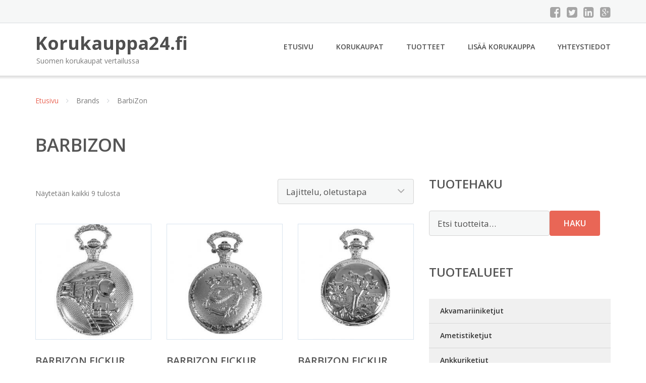

--- FILE ---
content_type: text/html; charset=UTF-8
request_url: https://www.korukauppa24.fi/tuotemerkki/barbizon/
body_size: 10173
content:
<!DOCTYPE html><html lang="fi"><head><meta charset="UTF-8"/><meta name="viewport" content="width=device-width, initial-scale=1"/><link rel="profile" href="http://gmpg.org/xfn/11"><link rel="pingback" href="https://www.korukauppa24.fi/xmlrpc.php"><meta name='robots' content='index, follow, max-image-preview:large, max-snippet:-1, max-video-preview:-1' /><link rel="stylesheet" href="https://www.korukauppa24.fi/wp-content/cache/minify/f7fd0.css" media="all" />
<title>BarbiZon Korut Ale - Korukauppa24.fi</title><link rel="canonical" href="https://www.korukauppa24.fi/tuotemerkki/barbizon/" /><meta property="og:locale" content="fi_FI" /><meta property="og:type" content="article" /><meta property="og:title" content="BarbiZon Korut Ale - Korukauppa24.fi" /><meta property="og:url" content="https://www.korukauppa24.fi/tuotemerkki/barbizon/" /><meta property="og:site_name" content="Korukauppa24.fi" /><meta name="twitter:card" content="summary_large_image" /> <script type="application/ld+json" class="yoast-schema-graph">{"@context":"https://schema.org","@graph":[{"@type":"CollectionPage","@id":"https://www.korukauppa24.fi/tuotemerkki/barbizon/","url":"https://www.korukauppa24.fi/tuotemerkki/barbizon/","name":"BarbiZon Korut Ale - Korukauppa24.fi","isPartOf":{"@id":"https://www.korukauppa24.fi/#website"},"primaryImageOfPage":{"@id":"https://www.korukauppa24.fi/tuotemerkki/barbizon/#primaryimage"},"image":{"@id":"https://www.korukauppa24.fi/tuotemerkki/barbizon/#primaryimage"},"thumbnailUrl":"https://www.korukauppa24.fi/wp-content/uploads/BarbiZon-Fickur-motiv-ånglok.jpg","breadcrumb":{"@id":"https://www.korukauppa24.fi/tuotemerkki/barbizon/#breadcrumb"},"inLanguage":"fi"},{"@type":"ImageObject","inLanguage":"fi","@id":"https://www.korukauppa24.fi/tuotemerkki/barbizon/#primaryimage","url":"https://www.korukauppa24.fi/wp-content/uploads/BarbiZon-Fickur-motiv-ånglok.jpg","contentUrl":"https://www.korukauppa24.fi/wp-content/uploads/BarbiZon-Fickur-motiv-ånglok.jpg","width":500,"height":575,"caption":"BarbiZon Fickur motiv ånglok"},{"@type":"BreadcrumbList","@id":"https://www.korukauppa24.fi/tuotemerkki/barbizon/#breadcrumb","itemListElement":[{"@type":"ListItem","position":1,"name":"Etusivu","item":"https://www.korukauppa24.fi/"},{"@type":"ListItem","position":2,"name":"BarbiZon"}]},{"@type":"WebSite","@id":"https://www.korukauppa24.fi/#website","url":"https://www.korukauppa24.fi/","name":"Korukauppa24.fi","description":"Suomen korukaupat vertailussa","potentialAction":[{"@type":"SearchAction","target":{"@type":"EntryPoint","urlTemplate":"https://www.korukauppa24.fi/?s={search_term_string}"},"query-input":{"@type":"PropertyValueSpecification","valueRequired":true,"valueName":"search_term_string"}}],"inLanguage":"fi"}]}</script> <link rel='dns-prefetch' href='//fonts.googleapis.com' /><link rel='stylesheet' id='googleOpenSans-css' href='//fonts.googleapis.com/css?family=Open+Sans%3A400%2C400italic%2C600%2C700%2C700italic&#038;subset=latin%2Ccyrillic&#038;ver=6.9' type='text/css' media='all' /> <script src="https://www.korukauppa24.fi/wp-content/cache/minify/d52ed.js"></script>
 <script type="text/javascript" id="wc-add-to-cart-js-extra">var wc_add_to_cart_params = {"ajax_url":"/wp-admin/admin-ajax.php","wc_ajax_url":"/?wc-ajax=%%endpoint%%","i18n_view_cart":"N\u00e4yt\u00e4 ostoskori","cart_url":"https://www.korukauppa24.fi/ostoskori/","is_cart":"","cart_redirect_after_add":"no"};
//# sourceURL=wc-add-to-cart-js-extra</script> <script type="text/javascript" id="woocommerce-js-extra">var woocommerce_params = {"ajax_url":"/wp-admin/admin-ajax.php","wc_ajax_url":"/?wc-ajax=%%endpoint%%","i18n_password_show":"N\u00e4yt\u00e4 salasana","i18n_password_hide":"Piilota salasana"};
//# sourceURL=woocommerce-js-extra</script> <link rel="https://api.w.org/" href="https://www.korukauppa24.fi/wp-json/" /><link rel="alternate" title="JSON" type="application/json" href="https://www.korukauppa24.fi/wp-json/wp/v2/pwb-brand/182" /><link rel="EditURI" type="application/rsd+xml" title="RSD" href="https://www.korukauppa24.fi/xmlrpc.php?rsd" /><meta name="generator" content="WordPress 6.9" /><meta name="generator" content="WooCommerce 10.4.3" /> <noscript><style>.woocommerce-product-gallery{ opacity: 1 !important; }</style></noscript><link rel="stylesheet" href="https://www.korukauppa24.fi/wp-content/cache/minify/300ec.css" media="all" />
</head><body class="archive tax-pwb-brand term-barbizon term-182 custom-background wp-theme-korukauppa emmet pages-background theme-korukauppa woocommerce woocommerce-page woocommerce-no-js" ><div
 class="wrapper  "><header id="header" class="main-header"><div class="top-header"><div class="container"><div class="top-menu"><div class="clearfix"></div></div><div class="social-profile type1 "> <a href="#" class="button-facebook" title="Facebook"
 target="_blank"><i class="fa fa-facebook-square"></i></a> <a href="#" class="button-twitter" title="Twitter"
 target="_blank"><i class="fa fa-twitter-square"></i></a> <a href="#" class="button-linkedin"
 title="LinkedIn" target="_blank"><i class="fa fa-linkedin-square"></i></a> <a href="#" class="button-google"
 title="Google +" target="_blank"><i class="fa fa-google-plus-square"></i></a></div><div class="contact-info "><ul class=" info-list"></ul><div class="clearfix"></div></div></div></div><div class="site-header"
 data-sticky-menu="off"><div class="container"><div class="site-logo"> <a class="home-link" href="https://www.korukauppa24.fi/"
 title="Korukauppa24.fi" rel="home"><div class="site-description"><p class="site-title ">Korukauppa24.fi</p><p class="site-tagline">Suomen korukaupat vertailussa</p></div> </a></div><div id="navbar" class="navbar"><nav id="site-navigation" class="main-navigation"><div class="menu-valikko-1-container"><ul id="main-menu" class="sf-menu "><li id="menu-item-79" class="menu-item menu-item-type-custom menu-item-object-custom menu-item-home menu-item-79"><a href="http://www.korukauppa24.fi/">Etusivu</a></li><li id="menu-item-12612" class="menu-item menu-item-type-post_type menu-item-object-page menu-item-12612"><a href="https://www.korukauppa24.fi/korukaupat/">Korukaupat</a></li><li id="menu-item-14728" class="menu-item menu-item-type-post_type menu-item-object-page menu-item-14728"><a href="https://www.korukauppa24.fi/tuotteet/">Tuotteet</a></li><li id="menu-item-80" class="menu-item menu-item-type-post_type menu-item-object-page menu-item-80"><a href="https://www.korukauppa24.fi/lisaa-korukauppa/">Lisää korukauppa</a></li><li id="menu-item-83" class="menu-item menu-item-type-post_type menu-item-object-page menu-item-83"><a href="https://www.korukauppa24.fi/yhteystiedot/">Yhteystiedot</a></li></ul></div><div class="menu-valikko-1-container"><div class="mobile-menu "><form name="menu-form" id="menu-form" action="#" method="post" ><div class="select-wrapper"><select onchange="if (this.value) window.location.href=this.value"><option value="http://www.korukauppa24.fi/" >Etusivu</option><option value="https://www.korukauppa24.fi/korukaupat/" >Korukaupat</option><option value="https://www.korukauppa24.fi/tuotteet/" >Tuotteet</option><option value="https://www.korukauppa24.fi/lisaa-korukauppa/" >Lisää korukauppa</option><option value="https://www.korukauppa24.fi/yhteystiedot/" >Yhteystiedot</option> </select></div></form></div></div></nav></div><div class="clearfix"></div></div></div></header><div id="main" class="site-main"><div class="container"><div class="breadcrumb breadcrumbs sp-breadcrumbs "><div class="breadcrumb-trail"><a href="https://www.korukauppa24.fi">Etusivu</a> <span class="sep"><i class="fa fa-angle-right"></i></span> Brands <span class="sep"><i class="fa fa-angle-right"></i></span> BarbiZon</div></div></div><header class="woocommerce-products-header"><h1 class="woocommerce-products-header__title page-title">BarbiZon</h1></header><div class="woocommerce-notices-wrapper"></div><div class="container main-container"><div class="row clearfix"><div class=" col-xs-12 col-sm-12 col-md-8 col-lg-8"><p class="woocommerce-result-count" role="alert" aria-relevant="all" > Näytetään kaikki 9 tulosta</p><form class="woocommerce-ordering" method="get"> <select
 name="orderby"
 class="orderby"
 aria-label="Järjestys kaupassa"
 ><option value="menu_order"  selected='selected'>Lajittelu, oletustapa</option><option value="popularity" >Lajittelu: ostetuin ensin</option><option value="rating" >Lajittelu: arvostetuin ensin</option><option value="date" >Järjestä uusimman mukaan</option><option value="price" >Lajittelu: halvin ensin</option><option value="price-desc" >Lajittelu: kallein ensin</option> </select> <input type="hidden" name="paged" value="1" /></form><ul class="products columns-4"><li class="product type-product post-24168 status-publish first instock product_cat-taskukellot has-post-thumbnail shipping-taxable product-type-external"> <a href="https://www.korukauppa24.fi/tuote/barbizon-fickur-motiv-anglok/" class="woocommerce-LoopProduct-link woocommerce-loop-product__link"><img width="300" height="300" src="https://www.korukauppa24.fi/wp-content/uploads/BarbiZon-Fickur-motiv-ånglok-300x300.jpg" class="attachment-woocommerce_thumbnail size-woocommerce_thumbnail" alt="BarbiZon Fickur motiv ånglok" decoding="async" fetchpriority="high" srcset="https://www.korukauppa24.fi/wp-content/uploads/BarbiZon-Fickur-motiv-ånglok-300x300.jpg 300w, https://www.korukauppa24.fi/wp-content/uploads/BarbiZon-Fickur-motiv-ånglok-150x150.jpg 150w, https://www.korukauppa24.fi/wp-content/uploads/BarbiZon-Fickur-motiv-ånglok-180x180.jpg 180w, https://www.korukauppa24.fi/wp-content/uploads/BarbiZon-Fickur-motiv-ånglok-170x170.jpg 170w" sizes="(max-width: 300px) 100vw, 300px" /><h2 class="woocommerce-loop-product__title">BarbiZon Fickur motiv ånglok</h2> <span class="price"><span class="woocommerce-Price-amount amount"><bdi>19,49&nbsp;<span class="woocommerce-Price-currencySymbol">&euro;</span></bdi></span></span> </a><a class="button product_type_external" href="https://www.korukauppa24.fi/tuote/barbizon-fickur-motiv-anglok/">Lue lisää &raquo;</a> <span id="woocommerce_loop_add_to_cart_link_describedby_24168" class="screen-reader-text"> </span></li><li class="product type-product post-24156 status-publish instock product_cat-taskukellot has-post-thumbnail shipping-taxable product-type-external"> <a href="https://www.korukauppa24.fi/tuote/barbizon-fickur-motiv-dragon/" class="woocommerce-LoopProduct-link woocommerce-loop-product__link"><noscript><img width="300" height="300" src="https://www.korukauppa24.fi/wp-content/uploads/BarbiZon-Fickur-motiv-dragon-300x300.jpg" class="attachment-woocommerce_thumbnail size-woocommerce_thumbnail" alt="BarbiZon Fickur motiv dragon" decoding="async" srcset="https://www.korukauppa24.fi/wp-content/uploads/BarbiZon-Fickur-motiv-dragon-300x300.jpg 300w, https://www.korukauppa24.fi/wp-content/uploads/BarbiZon-Fickur-motiv-dragon-150x150.jpg 150w, https://www.korukauppa24.fi/wp-content/uploads/BarbiZon-Fickur-motiv-dragon-180x180.jpg 180w, https://www.korukauppa24.fi/wp-content/uploads/BarbiZon-Fickur-motiv-dragon-170x170.jpg 170w" sizes="(max-width: 300px) 100vw, 300px" /></noscript><img width="300" height="300" src='data:image/svg+xml,%3Csvg%20xmlns=%22http://www.w3.org/2000/svg%22%20viewBox=%220%200%20300%20300%22%3E%3C/svg%3E' data-src="https://www.korukauppa24.fi/wp-content/uploads/BarbiZon-Fickur-motiv-dragon-300x300.jpg" class="lazyload attachment-woocommerce_thumbnail size-woocommerce_thumbnail" alt="BarbiZon Fickur motiv dragon" decoding="async" data-srcset="https://www.korukauppa24.fi/wp-content/uploads/BarbiZon-Fickur-motiv-dragon-300x300.jpg 300w, https://www.korukauppa24.fi/wp-content/uploads/BarbiZon-Fickur-motiv-dragon-150x150.jpg 150w, https://www.korukauppa24.fi/wp-content/uploads/BarbiZon-Fickur-motiv-dragon-180x180.jpg 180w, https://www.korukauppa24.fi/wp-content/uploads/BarbiZon-Fickur-motiv-dragon-170x170.jpg 170w" data-sizes="(max-width: 300px) 100vw, 300px" /><h2 class="woocommerce-loop-product__title">BarbiZon Fickur motiv dragon</h2> <span class="price"><span class="woocommerce-Price-amount amount"><bdi>19,49&nbsp;<span class="woocommerce-Price-currencySymbol">&euro;</span></bdi></span></span> </a><a class="button product_type_external" href="https://www.korukauppa24.fi/tuote/barbizon-fickur-motiv-dragon/">Lue lisää &raquo;</a> <span id="woocommerce_loop_add_to_cart_link_describedby_24156" class="screen-reader-text"> </span></li><li class="product type-product post-24164 status-publish instock product_cat-taskukellot has-post-thumbnail shipping-taxable product-type-external"> <a href="https://www.korukauppa24.fi/tuote/barbizon-fickur-motiv-galopphastar/" class="woocommerce-LoopProduct-link woocommerce-loop-product__link"><noscript><img width="300" height="300" src="https://www.korukauppa24.fi/wp-content/uploads/BarbiZon-Fickur-motiv-galopphästar-300x300.jpg" class="attachment-woocommerce_thumbnail size-woocommerce_thumbnail" alt="BarbiZon Fickur motiv galopphästar" decoding="async" srcset="https://www.korukauppa24.fi/wp-content/uploads/BarbiZon-Fickur-motiv-galopphästar-300x300.jpg 300w, https://www.korukauppa24.fi/wp-content/uploads/BarbiZon-Fickur-motiv-galopphästar-150x150.jpg 150w, https://www.korukauppa24.fi/wp-content/uploads/BarbiZon-Fickur-motiv-galopphästar-180x180.jpg 180w, https://www.korukauppa24.fi/wp-content/uploads/BarbiZon-Fickur-motiv-galopphästar-170x170.jpg 170w" sizes="(max-width: 300px) 100vw, 300px" /></noscript><img width="300" height="300" src='data:image/svg+xml,%3Csvg%20xmlns=%22http://www.w3.org/2000/svg%22%20viewBox=%220%200%20300%20300%22%3E%3C/svg%3E' data-src="https://www.korukauppa24.fi/wp-content/uploads/BarbiZon-Fickur-motiv-galopphästar-300x300.jpg" class="lazyload attachment-woocommerce_thumbnail size-woocommerce_thumbnail" alt="BarbiZon Fickur motiv galopphästar" decoding="async" data-srcset="https://www.korukauppa24.fi/wp-content/uploads/BarbiZon-Fickur-motiv-galopphästar-300x300.jpg 300w, https://www.korukauppa24.fi/wp-content/uploads/BarbiZon-Fickur-motiv-galopphästar-150x150.jpg 150w, https://www.korukauppa24.fi/wp-content/uploads/BarbiZon-Fickur-motiv-galopphästar-180x180.jpg 180w, https://www.korukauppa24.fi/wp-content/uploads/BarbiZon-Fickur-motiv-galopphästar-170x170.jpg 170w" data-sizes="(max-width: 300px) 100vw, 300px" /><h2 class="woocommerce-loop-product__title">BarbiZon Fickur motiv galopphästar</h2> <span class="price"><span class="woocommerce-Price-amount amount"><bdi>19,49&nbsp;<span class="woocommerce-Price-currencySymbol">&euro;</span></bdi></span></span> </a><a class="button product_type_external" href="https://www.korukauppa24.fi/tuote/barbizon-fickur-motiv-galopphastar/">Lue lisää &raquo;</a> <span id="woocommerce_loop_add_to_cart_link_describedby_24164" class="screen-reader-text"> </span></li><li class="product type-product post-24158 status-publish last instock product_cat-taskukellot has-post-thumbnail shipping-taxable product-type-external"> <a href="https://www.korukauppa24.fi/tuote/barbizon-fickur-motiv-hastar/" class="woocommerce-LoopProduct-link woocommerce-loop-product__link"><noscript><img width="300" height="300" src="https://www.korukauppa24.fi/wp-content/uploads/BarbiZon-Fickur-motiv-hästar-300x300.jpg" class="attachment-woocommerce_thumbnail size-woocommerce_thumbnail" alt="BarbiZon Fickur motiv hästar" decoding="async" srcset="https://www.korukauppa24.fi/wp-content/uploads/BarbiZon-Fickur-motiv-hästar-300x300.jpg 300w, https://www.korukauppa24.fi/wp-content/uploads/BarbiZon-Fickur-motiv-hästar-150x150.jpg 150w, https://www.korukauppa24.fi/wp-content/uploads/BarbiZon-Fickur-motiv-hästar-180x180.jpg 180w, https://www.korukauppa24.fi/wp-content/uploads/BarbiZon-Fickur-motiv-hästar-170x170.jpg 170w" sizes="(max-width: 300px) 100vw, 300px" /></noscript><img width="300" height="300" src='data:image/svg+xml,%3Csvg%20xmlns=%22http://www.w3.org/2000/svg%22%20viewBox=%220%200%20300%20300%22%3E%3C/svg%3E' data-src="https://www.korukauppa24.fi/wp-content/uploads/BarbiZon-Fickur-motiv-hästar-300x300.jpg" class="lazyload attachment-woocommerce_thumbnail size-woocommerce_thumbnail" alt="BarbiZon Fickur motiv hästar" decoding="async" data-srcset="https://www.korukauppa24.fi/wp-content/uploads/BarbiZon-Fickur-motiv-hästar-300x300.jpg 300w, https://www.korukauppa24.fi/wp-content/uploads/BarbiZon-Fickur-motiv-hästar-150x150.jpg 150w, https://www.korukauppa24.fi/wp-content/uploads/BarbiZon-Fickur-motiv-hästar-180x180.jpg 180w, https://www.korukauppa24.fi/wp-content/uploads/BarbiZon-Fickur-motiv-hästar-170x170.jpg 170w" data-sizes="(max-width: 300px) 100vw, 300px" /><h2 class="woocommerce-loop-product__title">BarbiZon Fickur motiv hästar</h2> <span class="price"><span class="woocommerce-Price-amount amount"><bdi>19,49&nbsp;<span class="woocommerce-Price-currencySymbol">&euro;</span></bdi></span></span> </a><a class="button product_type_external" href="https://www.korukauppa24.fi/tuote/barbizon-fickur-motiv-hastar/">Lue lisää &raquo;</a> <span id="woocommerce_loop_add_to_cart_link_describedby_24158" class="screen-reader-text"> </span></li><li class="product type-product post-24154 status-publish first instock product_cat-taskukellot has-post-thumbnail shipping-taxable product-type-external"> <a href="https://www.korukauppa24.fi/tuote/barbizon-fickur-motiv-hjort/" class="woocommerce-LoopProduct-link woocommerce-loop-product__link"><noscript><img width="300" height="300" src="https://www.korukauppa24.fi/wp-content/uploads/BarbiZon-Fickur-motiv-hjort-300x300.jpg" class="attachment-woocommerce_thumbnail size-woocommerce_thumbnail" alt="BarbiZon Fickur motiv hjort" decoding="async" srcset="https://www.korukauppa24.fi/wp-content/uploads/BarbiZon-Fickur-motiv-hjort-300x300.jpg 300w, https://www.korukauppa24.fi/wp-content/uploads/BarbiZon-Fickur-motiv-hjort-150x150.jpg 150w, https://www.korukauppa24.fi/wp-content/uploads/BarbiZon-Fickur-motiv-hjort-180x180.jpg 180w, https://www.korukauppa24.fi/wp-content/uploads/BarbiZon-Fickur-motiv-hjort-170x170.jpg 170w" sizes="(max-width: 300px) 100vw, 300px" /></noscript><img width="300" height="300" src='data:image/svg+xml,%3Csvg%20xmlns=%22http://www.w3.org/2000/svg%22%20viewBox=%220%200%20300%20300%22%3E%3C/svg%3E' data-src="https://www.korukauppa24.fi/wp-content/uploads/BarbiZon-Fickur-motiv-hjort-300x300.jpg" class="lazyload attachment-woocommerce_thumbnail size-woocommerce_thumbnail" alt="BarbiZon Fickur motiv hjort" decoding="async" data-srcset="https://www.korukauppa24.fi/wp-content/uploads/BarbiZon-Fickur-motiv-hjort-300x300.jpg 300w, https://www.korukauppa24.fi/wp-content/uploads/BarbiZon-Fickur-motiv-hjort-150x150.jpg 150w, https://www.korukauppa24.fi/wp-content/uploads/BarbiZon-Fickur-motiv-hjort-180x180.jpg 180w, https://www.korukauppa24.fi/wp-content/uploads/BarbiZon-Fickur-motiv-hjort-170x170.jpg 170w" data-sizes="(max-width: 300px) 100vw, 300px" /><h2 class="woocommerce-loop-product__title">BarbiZon Fickur motiv hjort</h2> <span class="price"><span class="woocommerce-Price-amount amount"><bdi>19,49&nbsp;<span class="woocommerce-Price-currencySymbol">&euro;</span></bdi></span></span> </a><a class="button product_type_external" href="https://www.korukauppa24.fi/tuote/barbizon-fickur-motiv-hjort/">Lue lisää &raquo;</a> <span id="woocommerce_loop_add_to_cart_link_describedby_24154" class="screen-reader-text"> </span></li><li class="product type-product post-24166 status-publish instock product_cat-taskukellot has-post-thumbnail shipping-taxable product-type-external"> <a href="https://www.korukauppa24.fi/tuote/barbizon-fickur-motiv-lax/" class="woocommerce-LoopProduct-link woocommerce-loop-product__link"><noscript><img width="300" height="300" src="https://www.korukauppa24.fi/wp-content/uploads/BarbiZon-Fickur-motiv-lax-300x300.jpg" class="attachment-woocommerce_thumbnail size-woocommerce_thumbnail" alt="BarbiZon Fickur motiv lax" decoding="async" srcset="https://www.korukauppa24.fi/wp-content/uploads/BarbiZon-Fickur-motiv-lax-300x300.jpg 300w, https://www.korukauppa24.fi/wp-content/uploads/BarbiZon-Fickur-motiv-lax-150x150.jpg 150w, https://www.korukauppa24.fi/wp-content/uploads/BarbiZon-Fickur-motiv-lax-180x180.jpg 180w, https://www.korukauppa24.fi/wp-content/uploads/BarbiZon-Fickur-motiv-lax-170x170.jpg 170w" sizes="(max-width: 300px) 100vw, 300px" /></noscript><img width="300" height="300" src='data:image/svg+xml,%3Csvg%20xmlns=%22http://www.w3.org/2000/svg%22%20viewBox=%220%200%20300%20300%22%3E%3C/svg%3E' data-src="https://www.korukauppa24.fi/wp-content/uploads/BarbiZon-Fickur-motiv-lax-300x300.jpg" class="lazyload attachment-woocommerce_thumbnail size-woocommerce_thumbnail" alt="BarbiZon Fickur motiv lax" decoding="async" data-srcset="https://www.korukauppa24.fi/wp-content/uploads/BarbiZon-Fickur-motiv-lax-300x300.jpg 300w, https://www.korukauppa24.fi/wp-content/uploads/BarbiZon-Fickur-motiv-lax-150x150.jpg 150w, https://www.korukauppa24.fi/wp-content/uploads/BarbiZon-Fickur-motiv-lax-180x180.jpg 180w, https://www.korukauppa24.fi/wp-content/uploads/BarbiZon-Fickur-motiv-lax-170x170.jpg 170w" data-sizes="(max-width: 300px) 100vw, 300px" /><h2 class="woocommerce-loop-product__title">BarbiZon Fickur motiv lax</h2> <span class="price"><span class="woocommerce-Price-amount amount"><bdi>19,49&nbsp;<span class="woocommerce-Price-currencySymbol">&euro;</span></bdi></span></span> </a><a class="button product_type_external" href="https://www.korukauppa24.fi/tuote/barbizon-fickur-motiv-lax/">Lue lisää &raquo;</a> <span id="woocommerce_loop_add_to_cart_link_describedby_24166" class="screen-reader-text"> </span></li><li class="product type-product post-24160 status-publish instock product_cat-taskukellot has-post-thumbnail shipping-taxable product-type-external"> <a href="https://www.korukauppa24.fi/tuote/barbizon-fickur-motiv-mc/" class="woocommerce-LoopProduct-link woocommerce-loop-product__link"><noscript><img width="300" height="300" src="https://www.korukauppa24.fi/wp-content/uploads/BarbiZon-Fickur-motiv-MC-300x300.jpg" class="attachment-woocommerce_thumbnail size-woocommerce_thumbnail" alt="BarbiZon Fickur motiv MC" decoding="async" srcset="https://www.korukauppa24.fi/wp-content/uploads/BarbiZon-Fickur-motiv-MC-300x300.jpg 300w, https://www.korukauppa24.fi/wp-content/uploads/BarbiZon-Fickur-motiv-MC-150x150.jpg 150w, https://www.korukauppa24.fi/wp-content/uploads/BarbiZon-Fickur-motiv-MC-180x180.jpg 180w, https://www.korukauppa24.fi/wp-content/uploads/BarbiZon-Fickur-motiv-MC-170x170.jpg 170w" sizes="(max-width: 300px) 100vw, 300px" /></noscript><img width="300" height="300" src='data:image/svg+xml,%3Csvg%20xmlns=%22http://www.w3.org/2000/svg%22%20viewBox=%220%200%20300%20300%22%3E%3C/svg%3E' data-src="https://www.korukauppa24.fi/wp-content/uploads/BarbiZon-Fickur-motiv-MC-300x300.jpg" class="lazyload attachment-woocommerce_thumbnail size-woocommerce_thumbnail" alt="BarbiZon Fickur motiv MC" decoding="async" data-srcset="https://www.korukauppa24.fi/wp-content/uploads/BarbiZon-Fickur-motiv-MC-300x300.jpg 300w, https://www.korukauppa24.fi/wp-content/uploads/BarbiZon-Fickur-motiv-MC-150x150.jpg 150w, https://www.korukauppa24.fi/wp-content/uploads/BarbiZon-Fickur-motiv-MC-180x180.jpg 180w, https://www.korukauppa24.fi/wp-content/uploads/BarbiZon-Fickur-motiv-MC-170x170.jpg 170w" data-sizes="(max-width: 300px) 100vw, 300px" /><h2 class="woocommerce-loop-product__title">BarbiZon Fickur motiv MC</h2> <span class="price"><span class="woocommerce-Price-amount amount"><bdi>19,49&nbsp;<span class="woocommerce-Price-currencySymbol">&euro;</span></bdi></span></span> </a><a class="button product_type_external" href="https://www.korukauppa24.fi/tuote/barbizon-fickur-motiv-mc/">Lue lisää &raquo;</a> <span id="woocommerce_loop_add_to_cart_link_describedby_24160" class="screen-reader-text"> </span></li><li class="product type-product post-24162 status-publish last instock product_cat-taskukellot has-post-thumbnail shipping-taxable product-type-external"> <a href="https://www.korukauppa24.fi/tuote/barbizon-fickur-motiv-pickup/" class="woocommerce-LoopProduct-link woocommerce-loop-product__link"><noscript><img width="300" height="300" src="https://www.korukauppa24.fi/wp-content/uploads/BarbiZon-Fickur-motiv-pickup-300x300.jpg" class="attachment-woocommerce_thumbnail size-woocommerce_thumbnail" alt="BarbiZon Fickur motiv pickup" decoding="async" srcset="https://www.korukauppa24.fi/wp-content/uploads/BarbiZon-Fickur-motiv-pickup-300x300.jpg 300w, https://www.korukauppa24.fi/wp-content/uploads/BarbiZon-Fickur-motiv-pickup-150x150.jpg 150w, https://www.korukauppa24.fi/wp-content/uploads/BarbiZon-Fickur-motiv-pickup-180x180.jpg 180w, https://www.korukauppa24.fi/wp-content/uploads/BarbiZon-Fickur-motiv-pickup-170x170.jpg 170w" sizes="(max-width: 300px) 100vw, 300px" /></noscript><img width="300" height="300" src='data:image/svg+xml,%3Csvg%20xmlns=%22http://www.w3.org/2000/svg%22%20viewBox=%220%200%20300%20300%22%3E%3C/svg%3E' data-src="https://www.korukauppa24.fi/wp-content/uploads/BarbiZon-Fickur-motiv-pickup-300x300.jpg" class="lazyload attachment-woocommerce_thumbnail size-woocommerce_thumbnail" alt="BarbiZon Fickur motiv pickup" decoding="async" data-srcset="https://www.korukauppa24.fi/wp-content/uploads/BarbiZon-Fickur-motiv-pickup-300x300.jpg 300w, https://www.korukauppa24.fi/wp-content/uploads/BarbiZon-Fickur-motiv-pickup-150x150.jpg 150w, https://www.korukauppa24.fi/wp-content/uploads/BarbiZon-Fickur-motiv-pickup-180x180.jpg 180w, https://www.korukauppa24.fi/wp-content/uploads/BarbiZon-Fickur-motiv-pickup-170x170.jpg 170w" data-sizes="(max-width: 300px) 100vw, 300px" /><h2 class="woocommerce-loop-product__title">BarbiZon Fickur motiv pickup</h2> <span class="price"><span class="woocommerce-Price-amount amount"><bdi>19,49&nbsp;<span class="woocommerce-Price-currencySymbol">&euro;</span></bdi></span></span> </a><a class="button product_type_external" href="https://www.korukauppa24.fi/tuote/barbizon-fickur-motiv-pickup/">Lue lisää &raquo;</a> <span id="woocommerce_loop_add_to_cart_link_describedby_24162" class="screen-reader-text"> </span></li><li class="product type-product post-24170 status-publish first instock product_cat-taskukellot has-post-thumbnail shipping-taxable product-type-external"> <a href="https://www.korukauppa24.fi/tuote/barbizon-fickur-motiv-t-ford/" class="woocommerce-LoopProduct-link woocommerce-loop-product__link"><noscript><img width="300" height="300" src="https://www.korukauppa24.fi/wp-content/uploads/BarbiZon-Fickur-motiv-T-Ford-300x300.jpg" class="attachment-woocommerce_thumbnail size-woocommerce_thumbnail" alt="BarbiZon Fickur motiv T-Ford" decoding="async" srcset="https://www.korukauppa24.fi/wp-content/uploads/BarbiZon-Fickur-motiv-T-Ford-300x300.jpg 300w, https://www.korukauppa24.fi/wp-content/uploads/BarbiZon-Fickur-motiv-T-Ford-150x150.jpg 150w, https://www.korukauppa24.fi/wp-content/uploads/BarbiZon-Fickur-motiv-T-Ford-180x180.jpg 180w, https://www.korukauppa24.fi/wp-content/uploads/BarbiZon-Fickur-motiv-T-Ford-170x170.jpg 170w" sizes="(max-width: 300px) 100vw, 300px" /></noscript><img width="300" height="300" src='data:image/svg+xml,%3Csvg%20xmlns=%22http://www.w3.org/2000/svg%22%20viewBox=%220%200%20300%20300%22%3E%3C/svg%3E' data-src="https://www.korukauppa24.fi/wp-content/uploads/BarbiZon-Fickur-motiv-T-Ford-300x300.jpg" class="lazyload attachment-woocommerce_thumbnail size-woocommerce_thumbnail" alt="BarbiZon Fickur motiv T-Ford" decoding="async" data-srcset="https://www.korukauppa24.fi/wp-content/uploads/BarbiZon-Fickur-motiv-T-Ford-300x300.jpg 300w, https://www.korukauppa24.fi/wp-content/uploads/BarbiZon-Fickur-motiv-T-Ford-150x150.jpg 150w, https://www.korukauppa24.fi/wp-content/uploads/BarbiZon-Fickur-motiv-T-Ford-180x180.jpg 180w, https://www.korukauppa24.fi/wp-content/uploads/BarbiZon-Fickur-motiv-T-Ford-170x170.jpg 170w" data-sizes="(max-width: 300px) 100vw, 300px" /><h2 class="woocommerce-loop-product__title">BarbiZon Fickur motiv T-Ford</h2> <span class="price"><span class="woocommerce-Price-amount amount"><bdi>19,49&nbsp;<span class="woocommerce-Price-currencySymbol">&euro;</span></bdi></span></span> </a><a class="button product_type_external" href="https://www.korukauppa24.fi/tuote/barbizon-fickur-motiv-t-ford/">Lue lisää &raquo;</a> <span id="woocommerce_loop_add_to_cart_link_describedby_24170" class="screen-reader-text"> </span></li></ul></div><div class=" col-xs-12 col-sm-12 col-md-4 col-lg-4"><aside id="sidebar"><div class="widget-area"><div id="woocommerce_product_search-2" class="widget woocommerce widget_product_search"><h3 class="widget-title">Tuotehaku</h3><form role="search" method="get" class="woocommerce-product-search" action="https://www.korukauppa24.fi/"> <label class="screen-reader-text" for="woocommerce-product-search-field-0">Etsi:</label> <input type="search" id="woocommerce-product-search-field-0" class="search-field" placeholder="Etsi tuotteita&hellip;" value="" name="s" /> <button type="submit" value="Haku" class="">Haku</button> <input type="hidden" name="post_type" value="product" /></form></div><div id="xo10_wc_cats_widget-2" class="widget woocommerce-product-categories"><h3 class="widget-title">Tuotealueet</h3><div class="xo10-sexy-accordion-list-holder"><ul id="xo10-wc-xo10_wc_cats_widget-2-xo10_wc_cats_widget-2"  class = "product-categories show-text"><li class="cat-item cat-item-376"><a href="https://www.korukauppa24.fi/osasto/akvamariiniketjut/" ><span class="cat-name">Akvamariiniketjut</span></a></li><li class="cat-item cat-item-377"><a href="https://www.korukauppa24.fi/osasto/ametistiketjut/" ><span class="cat-name">Ametistiketjut</span></a></li><li class="cat-item cat-item-378"><a href="https://www.korukauppa24.fi/osasto/ankkuriketjut/" ><span class="cat-name">Ankkuriketjut</span></a></li><li class="cat-item cat-item-382"><a href="https://www.korukauppa24.fi/osasto/ankkuririipukset/" ><span class="cat-name">Ankkuririipukset</span></a></li><li class="cat-item cat-item-326"><a href="https://www.korukauppa24.fi/osasto/askelmittarit/" ><span class="cat-name">Askelmittarit</span></a></li><li class="cat-item cat-item-383"><a href="https://www.korukauppa24.fi/osasto/automaattikellot/" ><span class="cat-name">Automaattikellot</span></a></li><li class="cat-item cat-item-520"><a href="https://www.korukauppa24.fi/osasto/avaimenperat/" ><span class="cat-name">Avaimenperät</span></a></li><li class="cat-item cat-item-388"><a href="https://www.korukauppa24.fi/osasto/fantasiaketjut/" ><span class="cat-name">Fantasiaketjut</span></a></li><li class="cat-item cat-item-389"><a href="https://www.korukauppa24.fi/osasto/fantasiapanssariketjut/" ><span class="cat-name">Fantasiapanssariketjut</span></a></li><li class="cat-item cat-item-328"><a href="https://www.korukauppa24.fi/osasto/feikkinapit/" ><span class="cat-name">Feikkinapit</span></a></li><li class="cat-item cat-item-390"><a href="https://www.korukauppa24.fi/osasto/figaroketjut/" ><span class="cat-name">Figaroketjut</span></a></li><li class="cat-item cat-item-391"><a href="https://www.korukauppa24.fi/osasto/figaropanssariketjut/" ><span class="cat-name">Figaropanssariketjut</span></a></li><li class="cat-item cat-item-529"><a href="https://www.korukauppa24.fi/osasto/heilurit/" ><span class="cat-name">Heilurit</span></a></li><li class="cat-item cat-item-281"><a href="https://www.korukauppa24.fi/osasto/helat/" ><span class="cat-name">Helat</span></a></li><li class="cat-item cat-item-392"><a href="https://www.korukauppa24.fi/osasto/helmikaulakorut/" ><span class="cat-name">Helmikaulakorut</span></a></li><li class="cat-item cat-item-395"><a href="https://www.korukauppa24.fi/osasto/helmiketjut/" ><span class="cat-name">Helmiketjut</span></a></li><li class="cat-item cat-item-396"><a href="https://www.korukauppa24.fi/osasto/helminauhat/" ><span class="cat-name">Helminauhat</span></a></li><li class="cat-item cat-item-303"><a href="https://www.korukauppa24.fi/osasto/helmirannekorut/" ><span class="cat-name">Helmirannekorut</span></a></li><li class="cat-item cat-item-260"><a href="https://www.korukauppa24.fi/osasto/hiusklipsit/" ><span class="cat-name">Hiusklipsit</span></a></li><li class="cat-item cat-item-103"><a href="https://www.korukauppa24.fi/osasto/hiuskorut/" ><span class="cat-name">Hiuskorut</span></a></li><li class="cat-item cat-item-373"><a href="https://www.korukauppa24.fi/osasto/hiusnauhat/" ><span class="cat-name">Hiusnauhat</span></a></li><li class="cat-item cat-item-256"><a href="https://www.korukauppa24.fi/osasto/hiuspannat/" ><span class="cat-name">Hiuspannat</span></a></li><li class="cat-item cat-item-333"><a href="https://www.korukauppa24.fi/osasto/hiussoljet/" ><span class="cat-name">Hiussoljet</span></a></li><li class="cat-item cat-item-284"><a href="https://www.korukauppa24.fi/osasto/hopeakaulakorut/" ><span class="cat-name">Hopeakaulakorut</span></a></li><li class="cat-item cat-item-285"><a href="https://www.korukauppa24.fi/osasto/hopearannekorut/" ><span class="cat-name">Hopearannekorut</span></a></li><li class="cat-item cat-item-305"><a href="https://www.korukauppa24.fi/osasto/hopeariipukset/" ><span class="cat-name">Hopeariipukset</span></a></li><li class="cat-item cat-item-397"><a href="https://www.korukauppa24.fi/osasto/horoskooppikorut/" ><span class="cat-name">Horoskooppikorut</span></a></li><li class="cat-item cat-item-567"><a href="https://www.korukauppa24.fi/osasto/hoyhenkorvakorut/" ><span class="cat-name">Höyhenkorvakorut</span></a></li><li class="cat-item cat-item-398"><a href="https://www.korukauppa24.fi/osasto/ioliittiketjut/" ><span class="cat-name">Ioliittiketjut</span></a></li><li class="cat-item cat-item-400"><a href="https://www.korukauppa24.fi/osasto/jadekaulakorut/" ><span class="cat-name">Jadekaulakorut</span></a></li><li class="cat-item cat-item-280"><a href="https://www.korukauppa24.fi/osasto/kaadyt/" ><span class="cat-name">Käädyt</span></a></li><li class="cat-item cat-item-469"><a href="https://www.korukauppa24.fi/osasto/kaarmeketjut/" ><span class="cat-name">Käärmeketjut</span></a></li><li class="cat-item cat-item-401"><a href="https://www.korukauppa24.fi/osasto/kaksoisankkuriketjut/" ><span class="cat-name">Kaksoisankkuriketjut</span></a></li><li class="cat-item cat-item-402"><a href="https://www.korukauppa24.fi/osasto/kaksoispanssariketjut/" ><span class="cat-name">Kaksoispanssariketjut</span></a></li><li class="cat-item cat-item-403"><a href="https://www.korukauppa24.fi/osasto/kaksospanssariketjut/" ><span class="cat-name">Kaksospanssariketjut</span></a></li><li class="cat-item cat-item-404"><a href="https://www.korukauppa24.fi/osasto/kalanruotoketjut/" ><span class="cat-name">Kalanruotoketjut</span></a></li><li class="cat-item cat-item-141"><a href="https://www.korukauppa24.fi/osasto/kalvosinnapit/" ><span class="cat-name">Kalvosinnapit</span></a></li><li class="cat-item cat-item-405"><a href="https://www.korukauppa24.fi/osasto/kameekorut/" ><span class="cat-name">Kameekorut</span></a></li><li class="cat-item cat-item-553"><a href="https://www.korukauppa24.fi/osasto/kannykkakorut/" ><span class="cat-name">Kännykkäkorut</span></a></li><li class="cat-item cat-item-552"><a href="https://www.korukauppa24.fi/osasto/kannykkakuoret/" ><span class="cat-name">Kännykkäkuoret</span></a></li><li class="cat-item cat-item-257"><a href="https://www.korukauppa24.fi/osasto/kasikorut/" ><span class="cat-name">Käsikorut</span></a></li><li class="cat-item cat-item-259"><a href="https://www.korukauppa24.fi/osasto/kaulaketjut/" ><span class="cat-name">Kaulaketjut</span></a></li><li class="cat-item cat-item-93"><a href="https://www.korukauppa24.fi/osasto/kaulakorut/" ><span class="cat-name">Kaulakorut</span></a></li><li class="cat-item cat-item-539"><a href="https://www.korukauppa24.fi/osasto/kaulanauhat/" ><span class="cat-name">Kaulanauhat</span></a></li><li class="cat-item cat-item-542"><a href="https://www.korukauppa24.fi/osasto/kaularenkaat/" ><span class="cat-name">Kaularenkaat</span></a></li><li class="cat-item cat-item-112"><a href="https://www.korukauppa24.fi/osasto/kellot/" ><span class="cat-name">Kellot</span></a></li><li class="cat-item cat-item-431"><a href="https://www.korukauppa24.fi/osasto/ketjut/" ><span class="cat-name">Ketjut</span></a></li><li class="cat-item cat-item-432"><a href="https://www.korukauppa24.fi/osasto/kierreketjut/" ><span class="cat-name">Kierreketjut</span></a></li><li class="cat-item cat-item-433"><a href="https://www.korukauppa24.fi/osasto/kihlasormukset/" ><span class="cat-name">Kihlasormukset</span></a></li><li class="cat-item cat-item-287"><a href="https://www.korukauppa24.fi/osasto/klipsikorvakorut/" ><span class="cat-name">Klipsikorvakorut</span></a></li><li class="cat-item cat-item-434"><a href="https://www.korukauppa24.fi/osasto/klipsiriipukset/" ><span class="cat-name">Klipsiriipukset</span></a></li><li class="cat-item cat-item-543"><a href="https://www.korukauppa24.fi/osasto/klipsit/" ><span class="cat-name">Klipsit</span></a></li><li class="cat-item cat-item-435"><a href="https://www.korukauppa24.fi/osasto/koralliketjut/" ><span class="cat-name">Koralliketjut</span></a></li><li class="cat-item cat-item-436"><a href="https://www.korukauppa24.fi/osasto/korealaisketjut/" ><span class="cat-name">Korealaisketjut</span></a></li><li class="cat-item cat-item-569"><a href="https://www.korukauppa24.fi/osasto/koristekivisormukset/" ><span class="cat-name">Koristekivisormukset</span></a></li><li class="cat-item cat-item-308"><a href="https://www.korukauppa24.fi/osasto/korujen-sailytys/" ><span class="cat-name">Korujen säilytys</span></a></li><li class="cat-item cat-item-544"><a href="https://www.korukauppa24.fi/osasto/korupidikkeet/" ><span class="cat-name">Korupidikkeet</span></a></li><li class="cat-item cat-item-310"><a href="https://www.korukauppa24.fi/osasto/korupuut/" ><span class="cat-name">Korupuut</span></a></li><li class="cat-item cat-item-232"><a href="https://www.korukauppa24.fi/osasto/korurasiat/" ><span class="cat-name">Korurasiat</span></a></li><li class="cat-item cat-item-121"><a href="https://www.korukauppa24.fi/osasto/korusetit/" ><span class="cat-name">Korusetit</span></a></li><li class="cat-item cat-item-515"><a href="https://www.korukauppa24.fi/osasto/korut/" ><span class="cat-name">Korut</span></a></li><li class="cat-item cat-item-549"><a href="https://www.korukauppa24.fi/osasto/korvakorusetit/" ><span class="cat-name">Korvakorusetit</span></a></li><li class="cat-item cat-item-95"><a href="https://www.korukauppa24.fi/osasto/korvakorut/" ><span class="cat-name">Korvakorut</span></a></li><li class="cat-item cat-item-348"><a href="https://www.korukauppa24.fi/osasto/korvanapit/" ><span class="cat-name">Korvanapit</span></a></li><li class="cat-item cat-item-258"><a href="https://www.korukauppa24.fi/osasto/korvarenkaat/" ><span class="cat-name">Korvarenkaat</span></a></li><li class="cat-item cat-item-448"><a href="https://www.korukauppa24.fi/osasto/kristalliopaalikorut/" ><span class="cat-name">Kristalliopaalikorut</span></a></li><li class="cat-item cat-item-449"><a href="https://www.korukauppa24.fi/osasto/kronografit/" ><span class="cat-name">Kronografit</span></a></li><li class="cat-item cat-item-550"><a href="https://www.korukauppa24.fi/osasto/kultakorvakorut/" ><span class="cat-name">Kultakorvakorut</span></a></li><li class="cat-item cat-item-551"><a href="https://www.korukauppa24.fi/osasto/kultasormukset/" ><span class="cat-name">Kultasormukset</span></a></li><li class="cat-item cat-item-279"><a href="https://www.korukauppa24.fi/osasto/kummilusikat/" ><span class="cat-name">Kummilusikat</span></a></li><li class="cat-item cat-item-453"><a href="https://www.korukauppa24.fi/osasto/kuningasketjut/" ><span class="cat-name">Kuningasketjut</span></a></li><li class="cat-item cat-item-454"><a href="https://www.korukauppa24.fi/osasto/kuukiviketjut/" ><span class="cat-name">Kuukiviketjut</span></a></li><li class="cat-item cat-item-455"><a href="https://www.korukauppa24.fi/osasto/kuulaketjut/" ><span class="cat-name">Kuulaketjut</span></a></li><li class="cat-item cat-item-456"><a href="https://www.korukauppa24.fi/osasto/kvartsikellot/" ><span class="cat-name">Kvartsikellot</span></a></li><li class="cat-item cat-item-468"><a href="https://www.korukauppa24.fi/osasto/kyaniittiketjut/" ><span class="cat-name">Kyaniittiketjut</span></a></li><li class="cat-item cat-item-179"><a href="https://www.korukauppa24.fi/osasto/lavistyskorut/" ><span class="cat-name">Lävistyskorut</span></a></li><li class="cat-item cat-item-345"><a href="https://www.korukauppa24.fi/osasto/lompakkoketjut/" ><span class="cat-name">Lompakkoketjut</span></a></li><li class="cat-item cat-item-236"><a href="https://www.korukauppa24.fi/osasto/lukot/" ><span class="cat-name">Lukot</span></a></li><li class="cat-item cat-item-470"><a href="https://www.korukauppa24.fi/osasto/magneettilukot/" ><span class="cat-name">Magneettilukot</span></a></li><li class="cat-item cat-item-554"><a href="https://www.korukauppa24.fi/osasto/mansetit/" ><span class="cat-name">Mansetit</span></a></li><li class="cat-item cat-item-471"><a href="https://www.korukauppa24.fi/osasto/medaljongit/" ><span class="cat-name">Medaljongit</span></a></li><li class="cat-item cat-item-472"><a href="https://www.korukauppa24.fi/osasto/meripihkakaulakorut/" ><span class="cat-name">Meripihkakaulakorut</span></a></li><li class="cat-item cat-item-473"><a href="https://www.korukauppa24.fi/osasto/meripihkariipukset/" ><span class="cat-name">Meripihkariipukset</span></a></li><li class="cat-item cat-item-570"><a href="https://www.korukauppa24.fi/osasto/metallirannekorut/" ><span class="cat-name">Metallirannekorut</span></a></li><li class="cat-item cat-item-474"><a href="https://www.korukauppa24.fi/osasto/muranolasiketjut/" ><span class="cat-name">Muranolasiketjut</span></a></li><li class="cat-item cat-item-475"><a href="https://www.korukauppa24.fi/osasto/muranolasiriipukset/" ><span class="cat-name">Muranolasiriipukset</span></a></li><li class="cat-item cat-item-115"><a href="https://www.korukauppa24.fi/osasto/muut/" ><span class="cat-name">Muut</span></a></li><li class="cat-item cat-item-518"><a href="https://www.korukauppa24.fi/osasto/muut-korut/" ><span class="cat-name">Muut korut</span></a></li><li class="cat-item cat-item-555"><a href="https://www.korukauppa24.fi/osasto/nahkaketjut/" ><span class="cat-name">Nahkaketjut</span></a></li><li class="cat-item cat-item-353"><a href="https://www.korukauppa24.fi/osasto/nahkarannekkeet/" ><span class="cat-name">Nahkarannekkeet</span></a></li><li class="cat-item cat-item-375"><a href="https://www.korukauppa24.fi/osasto/nahkarannekorut/" ><span class="cat-name">Nahkarannekorut</span></a></li><li class="cat-item cat-item-556"><a href="https://www.korukauppa24.fi/osasto/nahkarannerenkaat/" ><span class="cat-name">Nahkarannerenkaat</span></a></li><li class="cat-item cat-item-372"><a href="https://www.korukauppa24.fi/osasto/napakorut/" ><span class="cat-name">Napakorut</span></a></li><li class="cat-item cat-item-476"><a href="https://www.korukauppa24.fi/osasto/nappikorvakorut/" ><span class="cat-name">Nappikorvakorut</span></a></li><li class="cat-item cat-item-117"><a href="https://www.korukauppa24.fi/osasto/nenakorut/" ><span class="cat-name">Nenäkorut</span></a></li><li class="cat-item cat-item-477"><a href="https://www.korukauppa24.fi/osasto/niittirannekorut/" ><span class="cat-name">Niittirannekorut</span></a></li><li class="cat-item cat-item-478"><a href="https://www.korukauppa24.fi/osasto/nilkkaketjut/" ><span class="cat-name">Nilkkaketjut</span></a></li><li class="cat-item cat-item-118"><a href="https://www.korukauppa24.fi/osasto/nilkkakorut/" ><span class="cat-name">Nilkkakorut</span></a></li><li class="cat-item cat-item-479"><a href="https://www.korukauppa24.fi/osasto/nimikaulakorut/" ><span class="cat-name">Nimikaulakorut</span></a></li><li class="cat-item cat-item-480"><a href="https://www.korukauppa24.fi/osasto/nimiriipukset/" ><span class="cat-name">Nimiriipukset</span></a></li><li class="cat-item cat-item-557"><a href="https://www.korukauppa24.fi/osasto/nylonrannekkeet/" ><span class="cat-name">Nylonrannekkeet</span></a></li><li class="cat-item cat-item-481"><a href="https://www.korukauppa24.fi/osasto/palmikkoketjut/" ><span class="cat-name">Palmikkoketjut</span></a></li><li class="cat-item cat-item-482"><a href="https://www.korukauppa24.fi/osasto/panssarikaulaketjut/" ><span class="cat-name">Panssarikaulaketjut</span></a></li><li class="cat-item cat-item-483"><a href="https://www.korukauppa24.fi/osasto/panssariketjut/" ><span class="cat-name">Panssariketjut</span></a></li><li class="cat-item cat-item-484"><a href="https://www.korukauppa24.fi/osasto/papuketjut/" ><span class="cat-name">Papuketjut</span></a></li><li class="cat-item cat-item-485"><a href="https://www.korukauppa24.fi/osasto/pidennysketjut/" ><span class="cat-name">Pidennysketjut</span></a></li><li class="cat-item cat-item-486"><a href="https://www.korukauppa24.fi/osasto/pidennysosat/" ><span class="cat-name">Pidennysosat</span></a></li><li class="cat-item cat-item-487"><a href="https://www.korukauppa24.fi/osasto/punkkipannat/" ><span class="cat-name">Punkkipannat</span></a></li><li class="cat-item cat-item-282"><a href="https://www.korukauppa24.fi/osasto/rannekellot/" ><span class="cat-name">Rannekellot</span></a></li><li class="cat-item cat-item-558"><a href="https://www.korukauppa24.fi/osasto/ranneketjut/" ><span class="cat-name">Ranneketjut</span></a></li><li class="cat-item cat-item-559"><a href="https://www.korukauppa24.fi/osasto/rannekkeet/" ><span class="cat-name">Rannekkeet</span></a></li><li class="cat-item cat-item-98"><a href="https://www.korukauppa24.fi/osasto/rannekorut/" ><span class="cat-name">Rannekorut</span></a></li><li class="cat-item cat-item-277"><a href="https://www.korukauppa24.fi/osasto/rannerenkaat/" ><span class="cat-name">Rannerenkaat</span></a></li><li class="cat-item cat-item-571"><a href="https://www.korukauppa24.fi/osasto/rengaskorvakorut/" ><span class="cat-name">Rengaskorvakorut</span></a></li><li class="cat-item cat-item-247"><a href="https://www.korukauppa24.fi/osasto/riipukset/" ><span class="cat-name">Riipukset</span></a></li><li class="cat-item cat-item-278"><a href="https://www.korukauppa24.fi/osasto/rintakorut/" ><span class="cat-name">Rintakorut</span></a></li><li class="cat-item cat-item-254"><a href="https://www.korukauppa24.fi/osasto/rintaneulat/" ><span class="cat-name">Rintaneulat</span></a></li><li class="cat-item cat-item-286"><a href="https://www.korukauppa24.fi/osasto/ristiriipukset/" ><span class="cat-name">Ristiriipukset</span></a></li><li class="cat-item cat-item-490"><a href="https://www.korukauppa24.fi/osasto/rubiinikaulakorut/" ><span class="cat-name">Rubiinikaulakorut</span></a></li><li class="cat-item cat-item-572"><a href="https://www.korukauppa24.fi/osasto/rusettikorvakorut/" ><span class="cat-name">Rusettikorvakorut</span></a></li><li class="cat-item cat-item-491"><a href="https://www.korukauppa24.fi/osasto/safiirikaulakorut/" ><span class="cat-name">Safiirikaulakorut</span></a></li><li class="cat-item cat-item-492"><a href="https://www.korukauppa24.fi/osasto/setit/" ><span class="cat-name">Setit</span></a></li><li class="cat-item cat-item-561"><a href="https://www.korukauppa24.fi/osasto/silmalasiketjut/" ><span class="cat-name">Silmälasiketjut</span></a></li><li class="cat-item cat-item-493"><a href="https://www.korukauppa24.fi/osasto/singaporeketjut/" ><span class="cat-name">Singaporeketjut</span></a></li><li class="cat-item cat-item-494"><a href="https://www.korukauppa24.fi/osasto/sinitopaasiketjut/" ><span class="cat-name">Sinitopaasiketjut</span></a></li><li class="cat-item cat-item-495"><a href="https://www.korukauppa24.fi/osasto/smaragdiketjut/" ><span class="cat-name">Smaragdiketjut</span></a></li><li class="cat-item cat-item-269"><a href="https://www.korukauppa24.fi/osasto/solmioneulat/" ><span class="cat-name">Solmioneulat</span></a></li><li class="cat-item cat-item-99"><a href="https://www.korukauppa24.fi/osasto/sormukset/" ><span class="cat-name">Sormukset</span></a></li><li class="cat-item cat-item-563"><a href="https://www.korukauppa24.fi/osasto/sormuspidikkeet/" ><span class="cat-name">Sormuspidikkeet</span></a></li><li class="cat-item cat-item-564"><a href="https://www.korukauppa24.fi/osasto/sormustelineet/" ><span class="cat-name">Sormustelineet</span></a></li><li class="cat-item cat-item-498"><a href="https://www.korukauppa24.fi/osasto/spinelliketjut/" ><span class="cat-name">Spinelliketjut</span></a></li><li class="cat-item cat-item-313"><a href="https://www.korukauppa24.fi/osasto/sydankaulakorut/" ><span class="cat-name">Sydänkaulakorut</span></a></li><li class="cat-item cat-item-499"><a href="https://www.korukauppa24.fi/osasto/sydanriipukset/" ><span class="cat-name">Sydänriipukset</span></a></li><li class="cat-item cat-item-181"><a href="https://www.korukauppa24.fi/osasto/taskukellot/" ><span class="cat-name">Taskukellot</span></a></li><li class="cat-item cat-item-262"><a href="https://www.korukauppa24.fi/osasto/tiarat/" ><span class="cat-name">Tiarat</span></a></li><li class="cat-item cat-item-500"><a href="https://www.korukauppa24.fi/osasto/tiikerinsilmaketjut/" ><span class="cat-name">Tiikerinsilmäketjut</span></a></li><li class="cat-item cat-item-501"><a href="https://www.korukauppa24.fi/osasto/timanttisormukset/" ><span class="cat-name">Timanttisormukset</span></a></li><li class="cat-item cat-item-573"><a href="https://www.korukauppa24.fi/osasto/tupsukorvakorut/" ><span class="cat-name">Tupsukorvakorut</span></a></li><li class="cat-item cat-item-283"><a href="https://www.korukauppa24.fi/osasto/vaihtorannekkeet/" ><span class="cat-name">Vaihtorannekkeet</span></a></li><li class="cat-item cat-item-120"><a href="https://www.korukauppa24.fi/osasto/vartalokorut/" ><span class="cat-name">Vartalokorut</span></a></li><li class="cat-item cat-item-502"><a href="https://www.korukauppa24.fi/osasto/venetsiaketjut/" ><span class="cat-name">Venetsiaketjut</span></a></li><li class="cat-item cat-item-503"><a href="https://www.korukauppa24.fi/osasto/venetsialaisketjut/" ><span class="cat-name">Venetsialaisketjut</span></a></li><li class="cat-item cat-item-504"><a href="https://www.korukauppa24.fi/osasto/vihkisormukset/" ><span class="cat-name">Vihkisormukset</span></a></li><li class="cat-item cat-item-566"><a href="https://www.korukauppa24.fi/osasto/vyoripustimet/" ><span class="cat-name">Vyöripustimet</span></a></li><li class="cat-item cat-item-261"><a href="https://www.korukauppa24.fi/osasto/vyotarokorut/" ><span class="cat-name">Vyötärökorut</span></a></li></ul></div></div><div id="ratings-widget-2" class="widget widget_ratings-widget"><h3 class="widget-title">Parhaat arvostelut</h3><ul><li><a href="https://www.korukauppa24.fi/korulinkki/" title="Korulinkki">Korulinkki</a>   <noscript><img src="https://www.korukauppa24.fi/wp-content/plugins/wp-postratings/images/stars_crystal/rating_on.gif" alt="4 ääntä, keskiarvo: 5,00 / 5 tähteä 5" title="4 ääntä, keskiarvo: 5,00 / 5 tähteä 5" class="post-ratings-image" /></noscript><img src='data:image/svg+xml,%3Csvg%20xmlns=%22http://www.w3.org/2000/svg%22%20viewBox=%220%200%20210%20140%22%3E%3C/svg%3E' data-src="https://www.korukauppa24.fi/wp-content/plugins/wp-postratings/images/stars_crystal/rating_on.gif" alt="4 ääntä, keskiarvo: 5,00 / 5 tähteä 5" title="4 ääntä, keskiarvo: 5,00 / 5 tähteä 5" class="lazyload post-ratings-image" /><noscript><img src="https://www.korukauppa24.fi/wp-content/plugins/wp-postratings/images/stars_crystal/rating_on.gif" alt="4 ääntä, keskiarvo: 5,00 / 5 tähteä 5" title="4 ääntä, keskiarvo: 5,00 / 5 tähteä 5" class="post-ratings-image" /></noscript><img src='data:image/svg+xml,%3Csvg%20xmlns=%22http://www.w3.org/2000/svg%22%20viewBox=%220%200%20210%20140%22%3E%3C/svg%3E' data-src="https://www.korukauppa24.fi/wp-content/plugins/wp-postratings/images/stars_crystal/rating_on.gif" alt="4 ääntä, keskiarvo: 5,00 / 5 tähteä 5" title="4 ääntä, keskiarvo: 5,00 / 5 tähteä 5" class="lazyload post-ratings-image" /><noscript><img src="https://www.korukauppa24.fi/wp-content/plugins/wp-postratings/images/stars_crystal/rating_on.gif" alt="4 ääntä, keskiarvo: 5,00 / 5 tähteä 5" title="4 ääntä, keskiarvo: 5,00 / 5 tähteä 5" class="post-ratings-image" /></noscript><img src='data:image/svg+xml,%3Csvg%20xmlns=%22http://www.w3.org/2000/svg%22%20viewBox=%220%200%20210%20140%22%3E%3C/svg%3E' data-src="https://www.korukauppa24.fi/wp-content/plugins/wp-postratings/images/stars_crystal/rating_on.gif" alt="4 ääntä, keskiarvo: 5,00 / 5 tähteä 5" title="4 ääntä, keskiarvo: 5,00 / 5 tähteä 5" class="lazyload post-ratings-image" /><noscript><img src="https://www.korukauppa24.fi/wp-content/plugins/wp-postratings/images/stars_crystal/rating_on.gif" alt="4 ääntä, keskiarvo: 5,00 / 5 tähteä 5" title="4 ääntä, keskiarvo: 5,00 / 5 tähteä 5" class="post-ratings-image" /></noscript><img src='data:image/svg+xml,%3Csvg%20xmlns=%22http://www.w3.org/2000/svg%22%20viewBox=%220%200%20210%20140%22%3E%3C/svg%3E' data-src="https://www.korukauppa24.fi/wp-content/plugins/wp-postratings/images/stars_crystal/rating_on.gif" alt="4 ääntä, keskiarvo: 5,00 / 5 tähteä 5" title="4 ääntä, keskiarvo: 5,00 / 5 tähteä 5" class="lazyload post-ratings-image" /><noscript><img src="https://www.korukauppa24.fi/wp-content/plugins/wp-postratings/images/stars_crystal/rating_on.gif" alt="4 ääntä, keskiarvo: 5,00 / 5 tähteä 5" title="4 ääntä, keskiarvo: 5,00 / 5 tähteä 5" class="post-ratings-image" /></noscript><img src='data:image/svg+xml,%3Csvg%20xmlns=%22http://www.w3.org/2000/svg%22%20viewBox=%220%200%20210%20140%22%3E%3C/svg%3E' data-src="https://www.korukauppa24.fi/wp-content/plugins/wp-postratings/images/stars_crystal/rating_on.gif" alt="4 ääntä, keskiarvo: 5,00 / 5 tähteä 5" title="4 ääntä, keskiarvo: 5,00 / 5 tähteä 5" class="lazyload post-ratings-image" /></li><li><a href="https://www.korukauppa24.fi/korundi-aino-peltonen/" title="Korundi Aino Peltonen">Korundi Aino Peltonen</a>   <noscript><img src="https://www.korukauppa24.fi/wp-content/plugins/wp-postratings/images/stars_crystal/rating_on.gif" alt="2 ääntä, keskiarvo: 5,00 / 5 tähteä 5" title="2 ääntä, keskiarvo: 5,00 / 5 tähteä 5" class="post-ratings-image" /></noscript><img src='data:image/svg+xml,%3Csvg%20xmlns=%22http://www.w3.org/2000/svg%22%20viewBox=%220%200%20210%20140%22%3E%3C/svg%3E' data-src="https://www.korukauppa24.fi/wp-content/plugins/wp-postratings/images/stars_crystal/rating_on.gif" alt="2 ääntä, keskiarvo: 5,00 / 5 tähteä 5" title="2 ääntä, keskiarvo: 5,00 / 5 tähteä 5" class="lazyload post-ratings-image" /><noscript><img src="https://www.korukauppa24.fi/wp-content/plugins/wp-postratings/images/stars_crystal/rating_on.gif" alt="2 ääntä, keskiarvo: 5,00 / 5 tähteä 5" title="2 ääntä, keskiarvo: 5,00 / 5 tähteä 5" class="post-ratings-image" /></noscript><img src='data:image/svg+xml,%3Csvg%20xmlns=%22http://www.w3.org/2000/svg%22%20viewBox=%220%200%20210%20140%22%3E%3C/svg%3E' data-src="https://www.korukauppa24.fi/wp-content/plugins/wp-postratings/images/stars_crystal/rating_on.gif" alt="2 ääntä, keskiarvo: 5,00 / 5 tähteä 5" title="2 ääntä, keskiarvo: 5,00 / 5 tähteä 5" class="lazyload post-ratings-image" /><noscript><img src="https://www.korukauppa24.fi/wp-content/plugins/wp-postratings/images/stars_crystal/rating_on.gif" alt="2 ääntä, keskiarvo: 5,00 / 5 tähteä 5" title="2 ääntä, keskiarvo: 5,00 / 5 tähteä 5" class="post-ratings-image" /></noscript><img src='data:image/svg+xml,%3Csvg%20xmlns=%22http://www.w3.org/2000/svg%22%20viewBox=%220%200%20210%20140%22%3E%3C/svg%3E' data-src="https://www.korukauppa24.fi/wp-content/plugins/wp-postratings/images/stars_crystal/rating_on.gif" alt="2 ääntä, keskiarvo: 5,00 / 5 tähteä 5" title="2 ääntä, keskiarvo: 5,00 / 5 tähteä 5" class="lazyload post-ratings-image" /><noscript><img src="https://www.korukauppa24.fi/wp-content/plugins/wp-postratings/images/stars_crystal/rating_on.gif" alt="2 ääntä, keskiarvo: 5,00 / 5 tähteä 5" title="2 ääntä, keskiarvo: 5,00 / 5 tähteä 5" class="post-ratings-image" /></noscript><img src='data:image/svg+xml,%3Csvg%20xmlns=%22http://www.w3.org/2000/svg%22%20viewBox=%220%200%20210%20140%22%3E%3C/svg%3E' data-src="https://www.korukauppa24.fi/wp-content/plugins/wp-postratings/images/stars_crystal/rating_on.gif" alt="2 ääntä, keskiarvo: 5,00 / 5 tähteä 5" title="2 ääntä, keskiarvo: 5,00 / 5 tähteä 5" class="lazyload post-ratings-image" /><noscript><img src="https://www.korukauppa24.fi/wp-content/plugins/wp-postratings/images/stars_crystal/rating_on.gif" alt="2 ääntä, keskiarvo: 5,00 / 5 tähteä 5" title="2 ääntä, keskiarvo: 5,00 / 5 tähteä 5" class="post-ratings-image" /></noscript><img src='data:image/svg+xml,%3Csvg%20xmlns=%22http://www.w3.org/2000/svg%22%20viewBox=%220%200%20210%20140%22%3E%3C/svg%3E' data-src="https://www.korukauppa24.fi/wp-content/plugins/wp-postratings/images/stars_crystal/rating_on.gif" alt="2 ääntä, keskiarvo: 5,00 / 5 tähteä 5" title="2 ääntä, keskiarvo: 5,00 / 5 tähteä 5" class="lazyload post-ratings-image" /></li><li><a href="https://www.korukauppa24.fi/kultakehra-karkkainen-oy/" title="Kultakehr&auml; K&auml;rkk&auml;inen Oy">Kultakehr&auml; K&auml;rkk&auml;inen Oy</a>   <noscript><img src="https://www.korukauppa24.fi/wp-content/plugins/wp-postratings/images/stars_crystal/rating_on.gif" alt="2 ääntä, keskiarvo: 5,00 / 5 tähteä 5" title="2 ääntä, keskiarvo: 5,00 / 5 tähteä 5" class="post-ratings-image" /></noscript><img src='data:image/svg+xml,%3Csvg%20xmlns=%22http://www.w3.org/2000/svg%22%20viewBox=%220%200%20210%20140%22%3E%3C/svg%3E' data-src="https://www.korukauppa24.fi/wp-content/plugins/wp-postratings/images/stars_crystal/rating_on.gif" alt="2 ääntä, keskiarvo: 5,00 / 5 tähteä 5" title="2 ääntä, keskiarvo: 5,00 / 5 tähteä 5" class="lazyload post-ratings-image" /><noscript><img src="https://www.korukauppa24.fi/wp-content/plugins/wp-postratings/images/stars_crystal/rating_on.gif" alt="2 ääntä, keskiarvo: 5,00 / 5 tähteä 5" title="2 ääntä, keskiarvo: 5,00 / 5 tähteä 5" class="post-ratings-image" /></noscript><img src='data:image/svg+xml,%3Csvg%20xmlns=%22http://www.w3.org/2000/svg%22%20viewBox=%220%200%20210%20140%22%3E%3C/svg%3E' data-src="https://www.korukauppa24.fi/wp-content/plugins/wp-postratings/images/stars_crystal/rating_on.gif" alt="2 ääntä, keskiarvo: 5,00 / 5 tähteä 5" title="2 ääntä, keskiarvo: 5,00 / 5 tähteä 5" class="lazyload post-ratings-image" /><noscript><img src="https://www.korukauppa24.fi/wp-content/plugins/wp-postratings/images/stars_crystal/rating_on.gif" alt="2 ääntä, keskiarvo: 5,00 / 5 tähteä 5" title="2 ääntä, keskiarvo: 5,00 / 5 tähteä 5" class="post-ratings-image" /></noscript><img src='data:image/svg+xml,%3Csvg%20xmlns=%22http://www.w3.org/2000/svg%22%20viewBox=%220%200%20210%20140%22%3E%3C/svg%3E' data-src="https://www.korukauppa24.fi/wp-content/plugins/wp-postratings/images/stars_crystal/rating_on.gif" alt="2 ääntä, keskiarvo: 5,00 / 5 tähteä 5" title="2 ääntä, keskiarvo: 5,00 / 5 tähteä 5" class="lazyload post-ratings-image" /><noscript><img src="https://www.korukauppa24.fi/wp-content/plugins/wp-postratings/images/stars_crystal/rating_on.gif" alt="2 ääntä, keskiarvo: 5,00 / 5 tähteä 5" title="2 ääntä, keskiarvo: 5,00 / 5 tähteä 5" class="post-ratings-image" /></noscript><img src='data:image/svg+xml,%3Csvg%20xmlns=%22http://www.w3.org/2000/svg%22%20viewBox=%220%200%20210%20140%22%3E%3C/svg%3E' data-src="https://www.korukauppa24.fi/wp-content/plugins/wp-postratings/images/stars_crystal/rating_on.gif" alt="2 ääntä, keskiarvo: 5,00 / 5 tähteä 5" title="2 ääntä, keskiarvo: 5,00 / 5 tähteä 5" class="lazyload post-ratings-image" /><noscript><img src="https://www.korukauppa24.fi/wp-content/plugins/wp-postratings/images/stars_crystal/rating_on.gif" alt="2 ääntä, keskiarvo: 5,00 / 5 tähteä 5" title="2 ääntä, keskiarvo: 5,00 / 5 tähteä 5" class="post-ratings-image" /></noscript><img src='data:image/svg+xml,%3Csvg%20xmlns=%22http://www.w3.org/2000/svg%22%20viewBox=%220%200%20210%20140%22%3E%3C/svg%3E' data-src="https://www.korukauppa24.fi/wp-content/plugins/wp-postratings/images/stars_crystal/rating_on.gif" alt="2 ääntä, keskiarvo: 5,00 / 5 tähteä 5" title="2 ääntä, keskiarvo: 5,00 / 5 tähteä 5" class="lazyload post-ratings-image" /></li><li><a href="https://www.korukauppa24.fi/kello-ja-koruliike-sirius-safir/" title="Kello- ja Koruliike Sirius Safir">Kello- ja Koruliike Sirius Safir</a>   <noscript><img src="https://www.korukauppa24.fi/wp-content/plugins/wp-postratings/images/stars_crystal/rating_on.gif" alt="2 ääntä, keskiarvo: 5,00 / 5 tähteä 5" title="2 ääntä, keskiarvo: 5,00 / 5 tähteä 5" class="post-ratings-image" /></noscript><img src='data:image/svg+xml,%3Csvg%20xmlns=%22http://www.w3.org/2000/svg%22%20viewBox=%220%200%20210%20140%22%3E%3C/svg%3E' data-src="https://www.korukauppa24.fi/wp-content/plugins/wp-postratings/images/stars_crystal/rating_on.gif" alt="2 ääntä, keskiarvo: 5,00 / 5 tähteä 5" title="2 ääntä, keskiarvo: 5,00 / 5 tähteä 5" class="lazyload post-ratings-image" /><noscript><img src="https://www.korukauppa24.fi/wp-content/plugins/wp-postratings/images/stars_crystal/rating_on.gif" alt="2 ääntä, keskiarvo: 5,00 / 5 tähteä 5" title="2 ääntä, keskiarvo: 5,00 / 5 tähteä 5" class="post-ratings-image" /></noscript><img src='data:image/svg+xml,%3Csvg%20xmlns=%22http://www.w3.org/2000/svg%22%20viewBox=%220%200%20210%20140%22%3E%3C/svg%3E' data-src="https://www.korukauppa24.fi/wp-content/plugins/wp-postratings/images/stars_crystal/rating_on.gif" alt="2 ääntä, keskiarvo: 5,00 / 5 tähteä 5" title="2 ääntä, keskiarvo: 5,00 / 5 tähteä 5" class="lazyload post-ratings-image" /><noscript><img src="https://www.korukauppa24.fi/wp-content/plugins/wp-postratings/images/stars_crystal/rating_on.gif" alt="2 ääntä, keskiarvo: 5,00 / 5 tähteä 5" title="2 ääntä, keskiarvo: 5,00 / 5 tähteä 5" class="post-ratings-image" /></noscript><img src='data:image/svg+xml,%3Csvg%20xmlns=%22http://www.w3.org/2000/svg%22%20viewBox=%220%200%20210%20140%22%3E%3C/svg%3E' data-src="https://www.korukauppa24.fi/wp-content/plugins/wp-postratings/images/stars_crystal/rating_on.gif" alt="2 ääntä, keskiarvo: 5,00 / 5 tähteä 5" title="2 ääntä, keskiarvo: 5,00 / 5 tähteä 5" class="lazyload post-ratings-image" /><noscript><img src="https://www.korukauppa24.fi/wp-content/plugins/wp-postratings/images/stars_crystal/rating_on.gif" alt="2 ääntä, keskiarvo: 5,00 / 5 tähteä 5" title="2 ääntä, keskiarvo: 5,00 / 5 tähteä 5" class="post-ratings-image" /></noscript><img src='data:image/svg+xml,%3Csvg%20xmlns=%22http://www.w3.org/2000/svg%22%20viewBox=%220%200%20210%20140%22%3E%3C/svg%3E' data-src="https://www.korukauppa24.fi/wp-content/plugins/wp-postratings/images/stars_crystal/rating_on.gif" alt="2 ääntä, keskiarvo: 5,00 / 5 tähteä 5" title="2 ääntä, keskiarvo: 5,00 / 5 tähteä 5" class="lazyload post-ratings-image" /><noscript><img src="https://www.korukauppa24.fi/wp-content/plugins/wp-postratings/images/stars_crystal/rating_on.gif" alt="2 ääntä, keskiarvo: 5,00 / 5 tähteä 5" title="2 ääntä, keskiarvo: 5,00 / 5 tähteä 5" class="post-ratings-image" /></noscript><img src='data:image/svg+xml,%3Csvg%20xmlns=%22http://www.w3.org/2000/svg%22%20viewBox=%220%200%20210%20140%22%3E%3C/svg%3E' data-src="https://www.korukauppa24.fi/wp-content/plugins/wp-postratings/images/stars_crystal/rating_on.gif" alt="2 ääntä, keskiarvo: 5,00 / 5 tähteä 5" title="2 ääntä, keskiarvo: 5,00 / 5 tähteä 5" class="lazyload post-ratings-image" /></li><li><a href="https://www.korukauppa24.fi/aikapoika/" title="Aikapoika">Aikapoika</a>   <noscript><img src="https://www.korukauppa24.fi/wp-content/plugins/wp-postratings/images/stars_crystal/rating_on.gif" alt="1 ääni, keskiarvo: 5,00 / 5 tähteä 5" title="1 ääni, keskiarvo: 5,00 / 5 tähteä 5" class="post-ratings-image" /></noscript><img src='data:image/svg+xml,%3Csvg%20xmlns=%22http://www.w3.org/2000/svg%22%20viewBox=%220%200%20210%20140%22%3E%3C/svg%3E' data-src="https://www.korukauppa24.fi/wp-content/plugins/wp-postratings/images/stars_crystal/rating_on.gif" alt="1 ääni, keskiarvo: 5,00 / 5 tähteä 5" title="1 ääni, keskiarvo: 5,00 / 5 tähteä 5" class="lazyload post-ratings-image" /><noscript><img src="https://www.korukauppa24.fi/wp-content/plugins/wp-postratings/images/stars_crystal/rating_on.gif" alt="1 ääni, keskiarvo: 5,00 / 5 tähteä 5" title="1 ääni, keskiarvo: 5,00 / 5 tähteä 5" class="post-ratings-image" /></noscript><img src='data:image/svg+xml,%3Csvg%20xmlns=%22http://www.w3.org/2000/svg%22%20viewBox=%220%200%20210%20140%22%3E%3C/svg%3E' data-src="https://www.korukauppa24.fi/wp-content/plugins/wp-postratings/images/stars_crystal/rating_on.gif" alt="1 ääni, keskiarvo: 5,00 / 5 tähteä 5" title="1 ääni, keskiarvo: 5,00 / 5 tähteä 5" class="lazyload post-ratings-image" /><noscript><img src="https://www.korukauppa24.fi/wp-content/plugins/wp-postratings/images/stars_crystal/rating_on.gif" alt="1 ääni, keskiarvo: 5,00 / 5 tähteä 5" title="1 ääni, keskiarvo: 5,00 / 5 tähteä 5" class="post-ratings-image" /></noscript><img src='data:image/svg+xml,%3Csvg%20xmlns=%22http://www.w3.org/2000/svg%22%20viewBox=%220%200%20210%20140%22%3E%3C/svg%3E' data-src="https://www.korukauppa24.fi/wp-content/plugins/wp-postratings/images/stars_crystal/rating_on.gif" alt="1 ääni, keskiarvo: 5,00 / 5 tähteä 5" title="1 ääni, keskiarvo: 5,00 / 5 tähteä 5" class="lazyload post-ratings-image" /><noscript><img src="https://www.korukauppa24.fi/wp-content/plugins/wp-postratings/images/stars_crystal/rating_on.gif" alt="1 ääni, keskiarvo: 5,00 / 5 tähteä 5" title="1 ääni, keskiarvo: 5,00 / 5 tähteä 5" class="post-ratings-image" /></noscript><img src='data:image/svg+xml,%3Csvg%20xmlns=%22http://www.w3.org/2000/svg%22%20viewBox=%220%200%20210%20140%22%3E%3C/svg%3E' data-src="https://www.korukauppa24.fi/wp-content/plugins/wp-postratings/images/stars_crystal/rating_on.gif" alt="1 ääni, keskiarvo: 5,00 / 5 tähteä 5" title="1 ääni, keskiarvo: 5,00 / 5 tähteä 5" class="lazyload post-ratings-image" /><noscript><img src="https://www.korukauppa24.fi/wp-content/plugins/wp-postratings/images/stars_crystal/rating_on.gif" alt="1 ääni, keskiarvo: 5,00 / 5 tähteä 5" title="1 ääni, keskiarvo: 5,00 / 5 tähteä 5" class="post-ratings-image" /></noscript><img src='data:image/svg+xml,%3Csvg%20xmlns=%22http://www.w3.org/2000/svg%22%20viewBox=%220%200%20210%20140%22%3E%3C/svg%3E' data-src="https://www.korukauppa24.fi/wp-content/plugins/wp-postratings/images/stars_crystal/rating_on.gif" alt="1 ääni, keskiarvo: 5,00 / 5 tähteä 5" title="1 ääni, keskiarvo: 5,00 / 5 tähteä 5" class="lazyload post-ratings-image" /></li></ul></div></div></aside></div></div></div></div><footer id="footer" class="site-footer"> <a href="#" id="toTop" class="toTop"><i class="fa fa-angle-up"></i></a><div  class="footer-sidebar"><div class="container" ><div class="row"><div class="col-xs-12 col-sm-12 col-md-4 col-lg-4"></div><div class="col-xs-12 col-sm-12 col-md-4 col-lg-4"></div><div class="col-xs-12 col-sm-12 col-md-4 col-lg-4"></div></div></div></div><div class="footer-inner"><div class="container"><p class="social-profile type1 pull-right"> <a href="#" class="button-facebook" title="Facebook"
 target="_blank"><i class="fa fa-facebook-square"></i></a> <a href="#" class="button-twitter" title="Twitter"
 target="_blank"><i class="fa fa-twitter-square"></i></a> <a href="#" class="button-linkedin"
 title="LinkedIn" target="_blank"><i class="fa fa-linkedin-square"></i></a> <a href="#" class="button-google"
 title="Google +" target="_blank"><i class="fa fa-google-plus-square"></i></a></p><p class="copyright"><span class="copyright-date"> &copy; Copyright 2026 </span> Korukauppa24.fi</p></div></div></footer></div> <script type="speculationrules">{"prefetch":[{"source":"document","where":{"and":[{"href_matches":"/*"},{"not":{"href_matches":["/wp-*.php","/wp-admin/*","/wp-content/uploads/*","/wp-content/*","/wp-content/plugins/*","/wp-content/themes/korukauppa/*","/*\\?(.+)"]}},{"not":{"selector_matches":"a[rel~=\"nofollow\"]"}},{"not":{"selector_matches":".no-prefetch, .no-prefetch a"}}]},"eagerness":"conservative"}]}</script> <script type="application/ld+json">{"@context":"https://schema.org/","@type":"BreadcrumbList","itemListElement":[{"@type":"ListItem","position":1,"item":{"name":"Etusivu","@id":"https://www.korukauppa24.fi"}},{"@type":"ListItem","position":2,"item":{"name":"Brands","@id":"https://www.korukauppa24.fi/tuotemerkki/barbizon/"}},{"@type":"ListItem","position":3,"item":{"name":"BarbiZon","@id":"https://www.korukauppa24.fi/tuotemerkki/barbizon/"}}]}</script><noscript><style>.lazyload{display:none;}</style></noscript><script data-noptimize="1">window.lazySizesConfig=window.lazySizesConfig||{};window.lazySizesConfig.loadMode=1;</script><script src="https://www.korukauppa24.fi/wp-content/cache/minify/f9fb9.js" async></script>
 <script type='text/javascript'>(function () {
			var c = document.body.className;
			c = c.replace(/woocommerce-no-js/, 'woocommerce-js');
			document.body.className = c;
		})();</script>  <script src="https://www.korukauppa24.fi/wp-content/cache/minify/501dc.js"></script>
 <script type="text/javascript" id="wp-i18n-js-after">wp.i18n.setLocaleData( { 'text direction\u0004ltr': [ 'ltr' ] } );
//# sourceURL=wp-i18n-js-after</script> <script type="text/javascript" id="contact-form-7-js-before">var wpcf7 = {
    "api": {
        "root": "https:\/\/www.korukauppa24.fi\/wp-json\/",
        "namespace": "contact-form-7\/v1"
    },
    "cached": 1
};
//# sourceURL=contact-form-7-js-before</script> <script type="text/javascript" id="wp-postratings-js-extra">var ratingsL10n = {"plugin_url":"https://www.korukauppa24.fi/wp-content/plugins/wp-postratings","ajax_url":"https://www.korukauppa24.fi/wp-admin/admin-ajax.php","text_wait":"Ole hyv\u00e4 ja anna vain yksi arvio kerrallaan.","image":"stars_crystal","image_ext":"gif","max":"5","show_loading":"1","show_fading":"1","custom":"0"};
var ratings_mouseover_image=new Image();ratings_mouseover_image.src="https://www.korukauppa24.fi/wp-content/plugins/wp-postratings/images/stars_crystal/rating_over.gif";;
//# sourceURL=wp-postratings-js-extra</script> <script type="text/javascript" id="emmet-script-js-extra">var template_directory_uri = {"url":"https://www.korukauppa24.fi/wp-content/themes/korukauppa"};
//# sourceURL=emmet-script-js-extra</script> <script type="text/javascript" id="pwb-functions-frontend-js-extra">var pwb_ajax_object = {"carousel_prev":"\u003C","carousel_next":"\u003E"};
//# sourceURL=pwb-functions-frontend-js-extra</script> <script type="text/javascript" id="wc-order-attribution-js-extra">var wc_order_attribution = {"params":{"lifetime":1.0e-5,"session":30,"base64":false,"ajaxurl":"https://www.korukauppa24.fi/wp-admin/admin-ajax.php","prefix":"wc_order_attribution_","allowTracking":true},"fields":{"source_type":"current.typ","referrer":"current_add.rf","utm_campaign":"current.cmp","utm_source":"current.src","utm_medium":"current.mdm","utm_content":"current.cnt","utm_id":"current.id","utm_term":"current.trm","utm_source_platform":"current.plt","utm_creative_format":"current.fmt","utm_marketing_tactic":"current.tct","session_entry":"current_add.ep","session_start_time":"current_add.fd","session_pages":"session.pgs","session_count":"udata.vst","user_agent":"udata.uag"}};
//# sourceURL=wc-order-attribution-js-extra</script> <script id="wp-emoji-settings" type="application/json">{"baseUrl":"https://s.w.org/images/core/emoji/17.0.2/72x72/","ext":".png","svgUrl":"https://s.w.org/images/core/emoji/17.0.2/svg/","svgExt":".svg","source":{"concatemoji":"https://www.korukauppa24.fi/wp-includes/js/wp-emoji-release.min.js?ver=6.9"}}</script> <script type="module">/*! This file is auto-generated */
const a=JSON.parse(document.getElementById("wp-emoji-settings").textContent),o=(window._wpemojiSettings=a,"wpEmojiSettingsSupports"),s=["flag","emoji"];function i(e){try{var t={supportTests:e,timestamp:(new Date).valueOf()};sessionStorage.setItem(o,JSON.stringify(t))}catch(e){}}function c(e,t,n){e.clearRect(0,0,e.canvas.width,e.canvas.height),e.fillText(t,0,0);t=new Uint32Array(e.getImageData(0,0,e.canvas.width,e.canvas.height).data);e.clearRect(0,0,e.canvas.width,e.canvas.height),e.fillText(n,0,0);const a=new Uint32Array(e.getImageData(0,0,e.canvas.width,e.canvas.height).data);return t.every((e,t)=>e===a[t])}function p(e,t){e.clearRect(0,0,e.canvas.width,e.canvas.height),e.fillText(t,0,0);var n=e.getImageData(16,16,1,1);for(let e=0;e<n.data.length;e++)if(0!==n.data[e])return!1;return!0}function u(e,t,n,a){switch(t){case"flag":return n(e,"\ud83c\udff3\ufe0f\u200d\u26a7\ufe0f","\ud83c\udff3\ufe0f\u200b\u26a7\ufe0f")?!1:!n(e,"\ud83c\udde8\ud83c\uddf6","\ud83c\udde8\u200b\ud83c\uddf6")&&!n(e,"\ud83c\udff4\udb40\udc67\udb40\udc62\udb40\udc65\udb40\udc6e\udb40\udc67\udb40\udc7f","\ud83c\udff4\u200b\udb40\udc67\u200b\udb40\udc62\u200b\udb40\udc65\u200b\udb40\udc6e\u200b\udb40\udc67\u200b\udb40\udc7f");case"emoji":return!a(e,"\ud83e\u1fac8")}return!1}function f(e,t,n,a){let r;const o=(r="undefined"!=typeof WorkerGlobalScope&&self instanceof WorkerGlobalScope?new OffscreenCanvas(300,150):document.createElement("canvas")).getContext("2d",{willReadFrequently:!0}),s=(o.textBaseline="top",o.font="600 32px Arial",{});return e.forEach(e=>{s[e]=t(o,e,n,a)}),s}function r(e){var t=document.createElement("script");t.src=e,t.defer=!0,document.head.appendChild(t)}a.supports={everything:!0,everythingExceptFlag:!0},new Promise(t=>{let n=function(){try{var e=JSON.parse(sessionStorage.getItem(o));if("object"==typeof e&&"number"==typeof e.timestamp&&(new Date).valueOf()<e.timestamp+604800&&"object"==typeof e.supportTests)return e.supportTests}catch(e){}return null}();if(!n){if("undefined"!=typeof Worker&&"undefined"!=typeof OffscreenCanvas&&"undefined"!=typeof URL&&URL.createObjectURL&&"undefined"!=typeof Blob)try{var e="postMessage("+f.toString()+"("+[JSON.stringify(s),u.toString(),c.toString(),p.toString()].join(",")+"));",a=new Blob([e],{type:"text/javascript"});const r=new Worker(URL.createObjectURL(a),{name:"wpTestEmojiSupports"});return void(r.onmessage=e=>{i(n=e.data),r.terminate(),t(n)})}catch(e){}i(n=f(s,u,c,p))}t(n)}).then(e=>{for(const n in e)a.supports[n]=e[n],a.supports.everything=a.supports.everything&&a.supports[n],"flag"!==n&&(a.supports.everythingExceptFlag=a.supports.everythingExceptFlag&&a.supports[n]);var t;a.supports.everythingExceptFlag=a.supports.everythingExceptFlag&&!a.supports.flag,a.supports.everything||((t=a.source||{}).concatemoji?r(t.concatemoji):t.wpemoji&&t.twemoji&&(r(t.twemoji),r(t.wpemoji)))});
//# sourceURL=https://www.korukauppa24.fi/wp-includes/js/wp-emoji-loader.min.js</script>  <script type="text/javascript">jQuery(function($) { 

                jQuery( '#xo10-wc-xo10_wc_cats_widget-2-xo10_wc_cats_widget-2' ).navAccordion({
    "expandButtonText": "<span class=\"dashicons dashicons-plus\"><\/span>",
    "collapseButtonText": "<span class=\"dashicons dashicons-minus\"><\/span>",
    "buttonWidth": "20%",
    "buttonPosition": "right",
    "multipleLevels": true,
    "selectedClass": "selected",
    "selectedExpand": true,
    "headersOnly": false,
    "headersOnlyCheck": false,
    "slideSpeed": "400",
    "delayLink": false,
    "delayAmount": "fast"
});
        
 });</script> <script src="https://www.korukauppa24.fi/wp-content/cache/minify/75460.js" defer></script>
</body></html>
<!--
Performance optimized by W3 Total Cache. Learn more: https://www.boldgrid.com/w3-total-cache/?utm_source=w3tc&utm_medium=footer_comment&utm_campaign=free_plugin

Object Caching 408/658 objects using Redis
Page Caching using Redis 
Minified using Disk
Database Caching using Redis

Served from: www.korukauppa24.fi @ 2026-01-20 16:39:53 by W3 Total Cache
-->